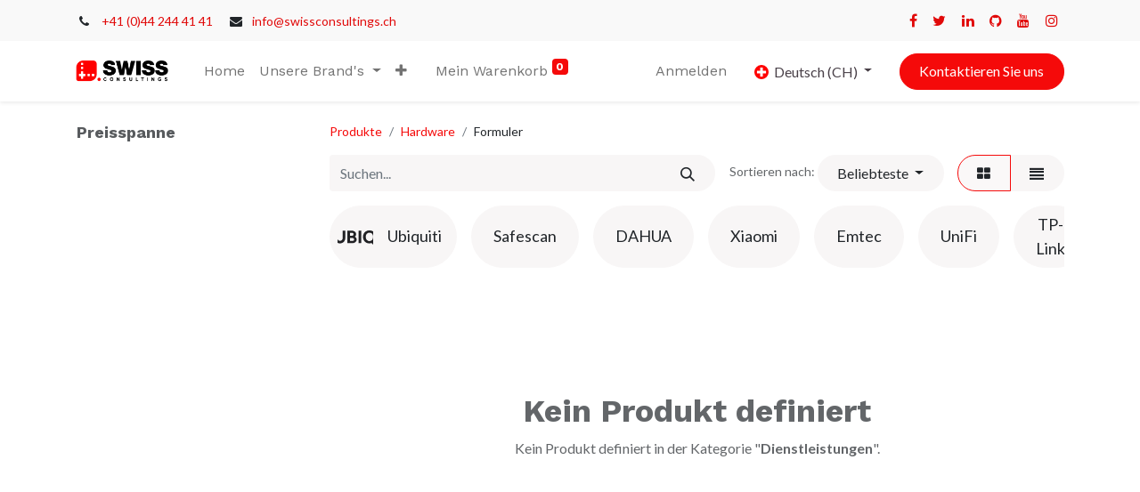

--- FILE ---
content_type: text/html; charset=utf-8
request_url: https://www.swissconsultings.ch/shop/category/hardware-formuler-22
body_size: 12875
content:
<!DOCTYPE html>
        
        
        
<html lang="de-CH" data-website-id="1" data-main-object="product.public.category(22,)" data-add2cart-redirect="1">
    <head>
        <meta charset="utf-8"/>
        <meta http-equiv="X-UA-Compatible" content="IE=edge,chrome=1"/>
        <meta name="viewport" content="width=device-width, initial-scale=1"/>
        <meta name="generator" content="Odoo"/>
            
        <meta property="og:type" content="website"/>
        <meta property="og:title" content="Formuler | SwissConsultings GmbH"/>
        <meta property="og:site_name" content="SwissConsultings GmbH"/>
        <meta property="og:url" content="http://www.swissconsultings.ch/shop/category/hardware-formuler-22"/>
        <meta property="og:image" content="http://www.swissconsultings.ch/web/image/website/1/logo?unique=40a8c9f"/>
            
        <meta name="twitter:card" content="summary_large_image"/>
        <meta name="twitter:title" content="Formuler | SwissConsultings GmbH"/>
        <meta name="twitter:image" content="http://www.swissconsultings.ch/web/image/website/1/logo/300x300?unique=40a8c9f"/>
        <meta name="twitter:site" content="@SwissConsultin3"/>
        
        <link rel="canonical" href="https://swissconsultings.ch/shop/category/hardware-formuler-22"/>
        
        <link rel="preconnect" href="https://fonts.gstatic.com/" crossorigin=""/>
        <title> Shop | SwissConsultings GmbH </title>
        <link type="image/x-icon" rel="shortcut icon" href="/web/image/website/1/favicon?unique=40a8c9f"/>
        <link rel="preload" href="/web/static/src/libs/fontawesome/fonts/fontawesome-webfont.woff2?v=4.7.0" as="font" crossorigin=""/>
        <link type="text/css" rel="stylesheet" href="/web/assets/6389-5fd3ef3/1/web.assets_frontend.min.css" data-asset-bundle="web.assets_frontend" data-asset-version="5fd3ef3"/>
        <script id="web.layout.odooscript" type="text/javascript">
            var odoo = {
                csrf_token: "f04e6eddd86b5a223584a1b477bf0592abb7d43ao1801442254",
                debug: "",
            };
        </script>
            <script type="text/javascript">
                odoo.dr_theme_config = {"json_sidebar_config": {"category_sidebar_style": "2", "category_sidebar_show_count": true, "menu_sidebar_show_category": true}, "json_shop_layout": {"layout": "prime", "show_view_switcher": true, "default_view_mode": "grid", "load_more_products": "button"}, "json_shop_product_item": {"style": "1", "image_size": "default", "image_fill": "cover", "show_add_to_cart": true, "show_wishlist": true, "show_compare": true, "show_quick_view": true, "show_similar_products": true, "show_product_preview_swatches": true, "show_rating": true, "show_stock_label": false}, "json_shop_category_pills": {"active": true, "style": "1", "show_child_categories": true, "hide_in_desktop": false}, "json_shop_filters": {"lazy_method": true, "filter_style": "1", "filter_position": "left", "show_in_sidebar": false, "collapsible_category": true, "collapsible_attribute": true, "show_category_count": true, "show_attribute_count": false, "hide_extra_attrib_value": false, "show_rating_filter": true, "show_availability_filter": false}, "json_zoom": {"zoom_enabled": true, "zoom_factor": 2}, "bool_enable_ajax_load": false, "json_bottom_bar": {"show_bottom_bar": true, "show_bottom_bar_on_scroll": false, "filters": true, "actions": ["tp_home", "tp_search", "tp_wishlist", "tp_offer", "tp_brands", "tp_category", "tp_orders"]}, "bool_sticky_add_to_cart": true, "json_general_language_pricelist_selector": {"hide_country_flag": false}, "json_b2b_shop_config": {"dr_enable_b2b": false, "dr_only_assigned_pricelist": true}, "json_mobile": {}, "json_product_search": {"advance_search": true, "search_category": true, "search_attribute": true, "search_suggestion": true, "search_limit": 10, "search_max_product": 3, "search_fuzzy": true}, "json_brands_page": {"disable_brands_grouping": false}, "cart_flow": "default", "theme_installed": false, "pwa_active": false, "bool_product_offers": true, "bool_show_products_nav": true, "is_public_user": true, "has_sign_up": false};
            </script>
        <script type="text/javascript">
            odoo.__session_info__ = {"is_admin": false, "is_system": false, "is_website_user": true, "user_id": false, "is_frontend": true, "profile_session": null, "profile_collectors": null, "profile_params": null, "show_effect": true, "bundle_params": {"lang": "en_US", "website_id": 1}, "translationURL": "/website/translations", "cache_hashes": {"translations": "d03959b6a70b9ab3233ba272e04ce5f2d72eb776"}, "geoip_country_code": null, "geoip_phone_code": null, "lang_url_code": "de_CH"};
            if (!/(^|;\s)tz=/.test(document.cookie)) {
                const userTZ = Intl.DateTimeFormat().resolvedOptions().timeZone;
                document.cookie = `tz=${userTZ}; path=/`;
            }
        </script>
        <script defer="defer" type="text/javascript" src="/web/assets/4303-44031f7/1/web.assets_frontend_minimal.min.js" data-asset-bundle="web.assets_frontend_minimal" data-asset-version="44031f7"></script>
        <script defer="defer" type="text/javascript" data-src="/web/assets/6395-5242aa5/1/web.assets_frontend_lazy.min.js" data-asset-bundle="web.assets_frontend_lazy" data-asset-version="5242aa5"></script>
        
        
    </head>
    <body>
        <div id="wrapwrap" class="   ">
                <header id="top" data-anchor="true" data-name="Header" class="  o_header_standard">
                    
                <div class="oe_structure oe_structure_solo" id="oe_structure_header_contact_1">
      <section class="s_text_block pt8 pb8 o_cc o_cc2 o_colored_level o_we_force_no_transition" data-snippet="s_text_block" data-name="Text" style="background-image: none;">
        <div class="container">
          <div class="row align-items-center o_we_force_no_transition">
            <div class="col-lg-8 o_colored_level o_we_force_no_transition">
              <small>
                <i class="fa fa-1x fa-fw fa-phone me-2"></i>
                <span class="me-3">
                  <a href="tel:+41 (0)44 244 41 41" spellcheck="false" data-ms-editor="true" data-bs-original-title="" title="">+41 (0)44 244 41 41</a>
                </span>
                <i class="fa fa-1x fa-fw fa-envelope me-2 d-inline"></i>
                <span>
                  <a href="/cdn-cgi/l/email-protection#4821262e27083b3f213b3b2b27263b3d243c21262f3b662b20" data-bs-original-title="" title="" spellcheck="false" data-ms-editor="true"><span class="__cf_email__" data-cfemail="5f363139301f2c28362c2c3c30312c2a332b3631382c713c37">[email&#160;protected]</span></a>
                </span>
              </small>
            </div>
            <div class="col-lg-4 text-lg-end">
              <div class="s_social_media no_icon_color o_not_editable" data-snippet="s_social_media" data-name="Social Media">
                <small class="s_social_media_title text-muted d-none" spellcheck="false" data-ms-editor="true">
                  <b>Folgen Sie uns</b>
                </small>
                <a href="/website/social/facebook" class="s_social_media_facebook" target="_blank">
                  <i class="fa fa-facebook m-1"></i>
                </a>
                <a href="/website/social/twitter" class="s_social_media_twitter" target="_blank">
                  <i class="fa fa-twitter m-1"></i>
                </a>
                <a href="/website/social/linkedin" class="s_social_media_linkedin" target="_blank">
                  <i class="fa fa-linkedin m-1"></i>
                </a>
                <a href="/website/social/github" class="s_social_media_github" target="_blank">
                  <i class="fa fa-github m-1"></i>
                </a>
                <a href="/website/social/youtube" class="s_social_media_youtube" target="_blank">
                  <i class="fa fa-youtube m-1"></i>
                </a>
                <a href="/website/social/instagram" class="s_social_media_instagram" target="_blank">
                  <i class="fa fa-instagram m-1"></i>
                </a>
              </div>
            </div>
          </div>
        </div>
      </section>
    </div>
    <nav data-name="Navbar" class="navbar navbar-expand-lg navbar-light o_colored_level o_cc shadow-sm">
        
            <div id="top_menu_container" class="container">
                
    <a href="/" class="navbar-brand logo ">
            
            <span role="img" aria-label="Logo of SwissConsultings GmbH" title="SwissConsultings GmbH"><img src="/web/image/website/1/logo/SwissConsultings%20GmbH?unique=40a8c9f" class="img img-fluid" width="95" height="40" alt="SwissConsultings GmbH" loading="lazy"/></span>
        </a>
    
                
  <button type="button" data-bs-toggle="collapse" data-bs-target="#top_menu_collapse" class="navbar-toggler ">
    <span class="navbar-toggler-icon o_not_editable" contenteditable="false"></span>
  </button>
                
    <div class="oe_structure oe_structure_solo d-block d-lg-none">
      <section class="s_text_block o_colored_level" data-snippet="s_text_block" data-name="Text" style="background-image: none;">
        <div class="container">
          <a href="/kontakt" class="_cta btn btn-primary" data-bs-original-title="" title="" spellcheck="false" data-ms-editor="true">Kontaktieren Sie uns</a>
        </div>
      </section>
    </div>
                
                <div id="top_menu_collapse" class="collapse navbar-collapse ms-lg-3">
    <ul id="top_menu" class="nav navbar-nav o_menu_loading flex-grow-1">
        
                        
    <li class="nav-item">
        <a role="menuitem" href="/" class="nav-link ">
            <span>Home</span>
        </a>
    </li>
    <li class="nav-item dropdown  position-static">
        <a data-bs-toggle="dropdown" href="#" class="nav-link dropdown-toggle o_mega_menu_toggle">
            <span>Unsere Brand&#39;s</span>
        </a>
        <div data-name="Mega Menu" class="dropdown-menu o_mega_menu o_no_parent_editor dropdown-menu-start">














<section class="s_mega_menu_odoo_menu pt16 o_colored_level o_cc o_cc1" style="background-image: none;">
<div>
<div class="row">
<div class="col-md-6 pt16 o_colored_level col-lg-2 pb128">
<h4 class="text-uppercase h5 fw-bold mt-0"><a href="/swissconsultings">Swissconsultings</a></h4>
<div class="s_hr text-start pt4 pb16 text-o-color-3" data-name="Separator">
<hr class="w-100 mx-auto" style="border-top-width: 2px; border-top-style: solid;">
</div>
<nav class="nav flex-column">
<a href="/swissconsultings" class="nav-link px-0" data-name="Menu Item" spellcheck="false" data-ms-editor="true" data-bs-original-title="" title="">SwissConsultings</a>
<a href="/steuerberatung" class="nav-link px-0" data-name="Menu Item" spellcheck="false" data-ms-editor="true" data-bs-original-title="" title="">Steuerberatung</a>
<a href="/buchhaltung" class="nav-link px-0" data-name="Menu Item" spellcheck="false" data-ms-editor="true" data-bs-original-title="" title="">Buchhaltung</a>
<a href="/finanzbuchhaltung" class="nav-link px-0" data-name="Menu Item" spellcheck="false" data-ms-editor="true" data-bs-original-title="" title="">Finanzberatung</a>
<a href="/inkasso" class="nav-link px-0" data-name="Menu Item" data-bs-original-title="" title="" spellcheck="false" data-ms-editor="true">Inkasso</a>
<a href="/liegenschaften" class="nav-link px-0" data-name="Menu Item" data-bs-original-title="" title="" spellcheck="false" data-ms-editor="true">Liegenschaften</a><a href="/unternehmensgrundung" class="nav-link px-0" data-name="Menu Item" data-bs-original-title="" title="">Unternehmensgründung</a><a href="/unternehmensberatung" class="nav-link px-0" data-name="Menu Item" data-bs-original-title="" title="">Unternehmensberatung</a><a href="/nachlass-und-vorsorgeberatung" class="nav-link px-0" data-name="Menu Item" data-bs-original-title="" title="">Nachlass- und Vorsorgeberatung</a></nav>
</div>
<div class="col-md-6 pt16 pb24 o_colored_level col-lg-2" style="">
<h4 class="text-uppercase h5 fw-bold mt-0"><a href="/swisscrm-erp" spellcheck="false" data-ms-editor="true" data-bs-original-title="" title="" aria-describedby="popover547466"><font class="text-black">swisscrm &amp; ERp</font></a></h4>
<div class="s_hr text-start pt4 pb16 text-o-color-1" data-name="Separator">
<hr class="w-100 mx-auto" style="border-top-width: 2px; border-top-style: solid;">
</div>
<nav class="nav flex-column">
<a href="/swisscrm-erp" class="nav-link px-0" data-name="Menu Item" spellcheck="false" data-ms-editor="true" data-bs-original-title="" title="">SwissCRM &amp; ERP</a><a href="#" class="nav-link px-0" data-name="Menu Item" data-bs-original-title="" title="">Cloud Basiert</a><a href="#" class="nav-link px-0" data-name="Menu Item" data-bs-original-title="" title="">In House</a>
<a href="/swisscrm-erp" class="nav-link px-0" data-name="Menu Item" spellcheck="false" data-ms-editor="true" data-bs-original-title="" title="">Anleitungen</a>
<a href="#" class="nav-link px-0" data-name="Menu Item" data-bs-original-title="" title="" spellcheck="false" data-ms-editor="true">Neuigkeiten</a>
<editor-squiggler style="height: 0px; width: 0px;"><style>
  @media print {
    .ms-editor-squiggler {
        display:none !important;
    }
  }
  .ms-editor-squiggler {
    all: initial;
    display: block !important;
    height: 0px !important;
    width: 0px !important;
  }</style><div class="ms-editor-squiggler"></div><style>
  @media print {
    .ms-editor-squiggler {
        display:none !important;
    }
  }
  .ms-editor-squiggler {
    all: initial;
    display: block !important;
    height: 0px !important;
    width: 0px !important;
  }</style><div class="ms-editor-squiggler"></div><style>
  @media print {
    .ms-editor-squiggler {
        display:none !important;
    }
  }
  .ms-editor-squiggler {
    all: initial;
    display: block !important;
    height: 0px !important;
    width: 0px !important;
  }</style><div class="ms-editor-squiggler"></div><style>
  @media print {
    .ms-editor-squiggler {
        display:none !important;
    }
  }
  .ms-editor-squiggler {
    all: initial;
    display: block !important;
    height: 0px !important;
    width: 0px !important;
  }</style><div class="ms-editor-squiggler"></div><style>
  @media print {
    .ms-editor-squiggler {
        display:none !important;
    }
  }
  .ms-editor-squiggler {
    all: initial;
    display: block !important;
    height: 0px !important;
    width: 0px !important;
  }</style><div class="ms-editor-squiggler"></div><style>
  @media print {
    .ms-editor-squiggler {
        display:none !important;
    }
  }
  .ms-editor-squiggler {
    all: initial;
    display: block !important;
    height: 0px !important;
    width: 0px !important;
  }</style><div class="ms-editor-squiggler"></div><style>
  @media print {
    .ms-editor-squiggler {
        display:none !important;
    }
  }
  .ms-editor-squiggler {
    all: initial;
    display: block !important;
    height: 0px !important;
    width: 0px !important;
  }</style><div class="ms-editor-squiggler"></div><style>
  @media print {
    .ms-editor-squiggler {
        display:none !important;
    }
  }
  .ms-editor-squiggler {
    all: initial;
    display: block !important;
    height: 0px !important;
    width: 0px !important;
  }</style><div class="ms-editor-squiggler"></div><style>
  @media print {
    .ms-editor-squiggler {
        display:none !important;
    }
  }
  .ms-editor-squiggler {
    all: initial;
    display: block !important;
    height: 0px !important;
    width: 0px !important;
  }</style><div class="ms-editor-squiggler"></div><style>
  @media print {
    .ms-editor-squiggler {
        display:none !important;
    }
  }
  .ms-editor-squiggler {
    all: initial;
    display: block !important;
    height: 0px !important;
    width: 0px !important;
  }</style><div class="ms-editor-squiggler"></div><style>
  @media print {
    .ms-editor-squiggler {
        display:none !important;
    }
  }
  .ms-editor-squiggler {
    all: initial;
    display: block !important;
    height: 0px !important;
    width: 0px !important;
  }</style><div class="ms-editor-squiggler"></div><style>
  @media print {
    .ms-editor-squiggler {
        display:none !important;
    }
  }
  .ms-editor-squiggler {
    all: initial;
    display: block !important;
    height: 0px !important;
    width: 0px !important;
  }</style><div class="ms-editor-squiggler"></div><style>
  @media print {
    .ms-editor-squiggler {
        display:none !important;
    }
  }
  .ms-editor-squiggler {
    all: initial;
    display: block !important;
    height: 0px !important;
    width: 0px !important;
  }</style><div class="ms-editor-squiggler"></div><style>
  @media print {
    .ms-editor-squiggler {
        display:none !important;
    }
  }
  .ms-editor-squiggler {
    all: initial;
    display: block !important;
    height: 0px !important;
    width: 0px !important;
  }</style><div class="ms-editor-squiggler"></div><style>
  @media print {
    .ms-editor-squiggler {
        display:none !important;
    }
  }
  .ms-editor-squiggler {
    all: initial;
    display: block !important;
    height: 0px !important;
    width: 0px !important;
  }</style><div class="ms-editor-squiggler"></div><style>
  @media print {
    .ms-editor-squiggler {
        display:none !important;
    }
  }
  .ms-editor-squiggler {
    all: initial;
    display: block !important;
    height: 0px !important;
    width: 0px !important;
  }</style><div class="ms-editor-squiggler"></div><style>
  @media print {
    .ms-editor-squiggler {
        display:none !important;
    }
  }
  .ms-editor-squiggler {
    all: initial;
    display: block !important;
    height: 0px !important;
    width: 0px !important;
  }</style><div class="ms-editor-squiggler"></div><style>
  @media print {
    .ms-editor-squiggler {
        display:none !important;
    }
  }
  .ms-editor-squiggler {
    all: initial;
    display: block !important;
    height: 0px !important;
    width: 0px !important;
  }</style><div class="ms-editor-squiggler"></div><style>
  @media print {
    .ms-editor-squiggler {
        display:none !important;
    }
  }
  .ms-editor-squiggler {
    all: initial;
    display: block !important;
    height: 0px !important;
    width: 0px !important;
  }</style><div class="ms-editor-squiggler"></div></editor-squiggler></nav>
</div>
<div class="col-md-6 pt16 pb24 o_colored_level col-lg-2" style="">
<h4 class="text-uppercase h5 fw-bold mt-0"><a href="/swisspos" data-bs-original-title="" title="">swisspos</a></h4>
<div class="s_hr text-start pt4 pb16 text-o-color-2" data-name="Separator">
<hr class="w-100 mx-auto" style="border-top-width: 2px; border-top-style: solid;">
</div>
<nav class="nav flex-column">
<a href="/swisspos" class="nav-link px-0" data-name="Menu Item" spellcheck="false" data-ms-editor="true" data-bs-original-title="" title="">SwissPOS</a>
<a href="/waiterone" class="nav-link px-0" data-name="Menu Item" spellcheck="false" data-ms-editor="true" data-bs-original-title="" title="">WaiterOne</a>
<a href="#" class="nav-link px-0" data-name="Menu Item" spellcheck="false" data-ms-editor="true" data-bs-original-title="" title="">PosBill</a>
<a href="#" class="nav-link px-0" data-name="Menu Item" spellcheck="false" data-ms-editor="true" data-bs-original-title="" title="">OrderSprinter</a>
<a href="#" class="nav-link px-0" data-name="Menu Item" spellcheck="false" data-ms-editor="true" data-bs-original-title="" title="">Anleitungen</a><a href="#" class="nav-link px-0" data-name="Menu Item" data-bs-original-title="" title="">Neuigkeiten</a>
<editor-squiggler style="height: 0px; width: 0px;"><style>
  @media print {
    .ms-editor-squiggler {
        display:none !important;
    }
  }
  .ms-editor-squiggler {
    all: initial;
    display: block !important;
    height: 0px !important;
    width: 0px !important;
  }</style><div class="ms-editor-squiggler"></div><style>
  @media print {
    .ms-editor-squiggler {
        display:none !important;
    }
  }
  .ms-editor-squiggler {
    all: initial;
    display: block !important;
    height: 0px !important;
    width: 0px !important;
  }</style><div class="ms-editor-squiggler"></div><style>
  @media print {
    .ms-editor-squiggler {
        display:none !important;
    }
  }
  .ms-editor-squiggler {
    all: initial;
    display: block !important;
    height: 0px !important;
    width: 0px !important;
  }</style><div class="ms-editor-squiggler"></div><style>
  @media print {
    .ms-editor-squiggler {
        display:none !important;
    }
  }
  .ms-editor-squiggler {
    all: initial;
    display: block !important;
    height: 0px !important;
    width: 0px !important;
  }</style><div class="ms-editor-squiggler"></div><style>
  @media print {
    .ms-editor-squiggler {
        display:none !important;
    }
  }
  .ms-editor-squiggler {
    all: initial;
    display: block !important;
    height: 0px !important;
    width: 0px !important;
  }</style><div class="ms-editor-squiggler"></div><style>
  @media print {
    .ms-editor-squiggler {
        display:none !important;
    }
  }
  .ms-editor-squiggler {
    all: initial;
    display: block !important;
    height: 0px !important;
    width: 0px !important;
  }</style><div class="ms-editor-squiggler"></div></editor-squiggler></nav>
</div>
<div class="col-md-6 pt16 pb24 o_colored_level col-lg-2" style="">
<h4 class="text-uppercase h5 fw-bold mt-0"><a href="/swisscctv">swisscctv</a></h4>
<div class="s_hr text-start pt4 pb16 text-o-color-5" data-name="Separator">
<hr class="w-100 mx-auto" style="border-top-width: 2px; border-top-style: solid;">
</div>
<nav class="nav flex-column">
<a href="/swisscctv" class="nav-link px-0" data-name="Menu Item" spellcheck="false" data-ms-editor="true" data-bs-original-title="" title="">SwissCCTV</a>
<a href="#" class="nav-link px-0" data-name="Menu Item" data-bs-original-title="" title="" spellcheck="false" data-ms-editor="true">Alarm</a>
<a href="#" class="nav-link px-0" data-name="Menu Item" data-bs-original-title="" title="" spellcheck="false" data-ms-editor="true">Video</a>
<a href="#" class="nav-link px-0" data-name="Menu Item" data-bs-original-title="" title="" spellcheck="false" data-ms-editor="true">Zutritt</a><a href="#" class="nav-link px-0" data-name="Menu Item" data-bs-original-title="" title="" spellcheck="false" data-ms-editor="true">Sprechanlagen</a><a href="#" class="nav-link px-0" data-name="Menu Item" data-bs-original-title="" title="" spellcheck="false" data-ms-editor="true">Zubehör</a><a href="#" class="nav-link px-0" data-name="Menu Item" data-bs-original-title="" title="" spellcheck="false" data-ms-editor="true">SIM-Karten</a><a href="#" class="nav-link px-0" data-name="Menu Item" data-bs-original-title="" title="" spellcheck="false" data-ms-editor="true">Service</a><a href="#" class="nav-link px-0" data-name="Menu Item" data-bs-original-title="" title="" spellcheck="false" data-ms-editor="true">Anleitungen</a><a href="#" class="nav-link px-0" data-name="Menu Item" data-bs-original-title="" title="" spellcheck="false" data-ms-editor="true">Neuigkeiten</a>
<editor-squiggler style="height: 0px; width: 0px;"><style>
  @media print {
    .ms-editor-squiggler {
        display:none !important;
    }
  }
  .ms-editor-squiggler {
    all: initial;
    display: block !important;
    height: 0px !important;
    width: 0px !important;
  }</style><div class="ms-editor-squiggler"></div><style>
  @media print {
    .ms-editor-squiggler {
        display:none !important;
    }
  }
  .ms-editor-squiggler {
    all: initial;
    display: block !important;
    height: 0px !important;
    width: 0px !important;
  }</style><div class="ms-editor-squiggler"></div><style>
  @media print {
    .ms-editor-squiggler {
        display:none !important;
    }
  }
  .ms-editor-squiggler {
    all: initial;
    display: block !important;
    height: 0px !important;
    width: 0px !important;
  }</style><div class="ms-editor-squiggler"></div></editor-squiggler></nav>
</div><div class="col-md-6 pt16 pb24 o_colored_level col-lg-2" style="">
<h4 class="text-uppercase h5 fw-bold mt-0"><a href="/swissmedia-tv">swissmedia tv</a></h4>
<div class="s_hr text-start pt4 pb16 text-o-color-5" data-name="Separator">
<hr class="w-100 mx-auto" style="border-top-width: 2px; border-top-style: solid;">
</div>
<nav class="nav flex-column">
<a href="/swissmedia-tv" class="nav-link px-0" data-name="Menu Item" spellcheck="false" data-ms-editor="true" data-bs-original-title="" title="">SwissMedia TV</a>
<a href="#" class="nav-link px-0" data-name="Menu Item" data-bs-original-title="" title="" spellcheck="false" data-ms-editor="true">Mobile</a><a href="#" class="nav-link px-0" data-name="Menu Item" data-bs-original-title="" title="" spellcheck="false" data-ms-editor="true">Internet</a><a href="#" class="nav-link px-0" data-name="Menu Item" data-bs-original-title="" title="" spellcheck="false" data-ms-editor="true">TV</a><a href="#" class="nav-link px-0" data-name="Menu Item" data-bs-original-title="" title="" spellcheck="false" data-ms-editor="true">Kombi-Abo</a><a href="/nanomid" class="nav-link px-0" data-name="Menu Item" data-bs-original-title="" title="" spellcheck="false" data-ms-editor="true">Geräte</a><a href="#" class="nav-link px-0" data-name="Menu Item" data-bs-original-title="" title="" spellcheck="false" data-ms-editor="true">Angebote</a>
<a href="#" class="nav-link px-0" data-name="Menu Item" data-bs-original-title="" title="" spellcheck="false" data-ms-editor="true">Reseller</a><a href="#" class="nav-link px-0" data-name="Menu Item" data-bs-original-title="" title="" spellcheck="false" data-ms-editor="true">Anleitungen</a><a href="#" class="nav-link px-0" data-name="Menu Item" data-bs-original-title="" title="" spellcheck="false" data-ms-editor="true">Neuigkeiten</a>  <editor-squiggler style="height: 0px; width: 0px;"><style> @media print {
    .ms-editor-squiggler {
        display:none !important;
    }
  }
  .ms-editor-squiggler {
    all: initial;
    display: block !important;
    height: 0px !important;
    width: 0px !important;
  }</style><div class="ms-editor-squiggler"></div><style>
  @media print {
    .ms-editor-squiggler {
        display:none !important;
    }
  }
  .ms-editor-squiggler {
    all: initial;
    display: block !important;
    height: 0px !important;
    width: 0px !important;
  }</style><div class="ms-editor-squiggler"></div></editor-squiggler></nav>
</div><div class="col-md-6 pt16 pb24 o_colored_level col-lg-2">
<h4 class="text-uppercase h5 fw-bold mt-0">order 2 buy</h4>
<div class="s_hr text-start pt4 pb16 text-o-color-5" data-name="Separator">
<hr class="w-100 mx-auto" style="border-top-width: 2px; border-top-style: solid;">
</div>
<nav class="nav flex-column">
<a href="#" class="nav-link px-0" data-name="Menu Item" spellcheck="false" data-ms-editor="true" data-bs-original-title="" title="">Order 2 Buy</a>
<a href="#" class="nav-link px-0" data-name="Menu Item" spellcheck="false" data-ms-editor="true" data-bs-original-title="" title="">Anleitungen</a>
<a href="#" class="nav-link px-0" data-name="Menu Item" spellcheck="false" data-ms-editor="true" data-bs-original-title="" title="">Neuigkeiten</a>
</nav>
</div>
</div>
</div>
<div class="border-top s_mega_menu_odoo_menu_footer container-fluid">
<div class="row">
<div class="col-12 pt8 pb8 o_colored_level">
<div class="s_social_media text-center o_not_editable" data-snippet="s_social_media" data-name="Social Media">
<h5 class="s_social_media_title d-none">Folgen Sie uns</h5>
<a href="/website/social/facebook" class="s_social_media_facebook me-3 ms-3" target="_blank">
<i class="fa fa-2x fa-facebook m-1"></i>
</a>
<a href="/website/social/twitter" class="s_social_media_twitter me-3 ms-3" target="_blank">
<i class="fa fa-2x fa-twitter m-1"></i>
</a>
<a href="/website/social/linkedin" class="s_social_media_linkedin me-3 ms-3" target="_blank">
<i class="fa fa-2x fa-linkedin m-1"></i>
</a>
<a href="/website/social/github" class="s_social_media_github me-3 ms-3" target="_blank">
<i class="fa fa-2x fa-github m-1"></i>
</a>
<a href="/website/social/youtube" class="s_social_media_youtube me-3 ms-3" target="_blank">
<i class="fa fa-2x fa-youtube m-1"></i>
</a>
<a href="/website/social/instagram" class="s_social_media_instagram me-3 ms-3" target="_blank">
<i class="fa fa-2x fa-instagram m-1"></i>
</a>
</div>
</div>
</div>
</div>
</section></div>
    </li>
    <li class="nav-item dropdown  ">
        <a data-bs-toggle="dropdown" href="#" class="nav-link dropdown-toggle ">
            <span>Unternehmen</span>
        </a>
        <ul class="dropdown-menu" role="menu">
    <li class="">
        <a role="menuitem" href="/blog/2" class="dropdown-item ">
            <span>Neuigkeiten</span>
        </a>
    </li>
    <li class="">
        <a role="menuitem" href="/blog/3" class="dropdown-item ">
            <span>Erfolgsstories</span>
        </a>
    </li>
    <li class="">
        <a role="menuitem" href="/event" class="dropdown-item ">
            <span>Events</span>
        </a>
    </li>
    <li class="">
        <a role="menuitem" href="/ueber-uns" class="dropdown-item ">
            <span>Über uns</span>
        </a>
    </li>
    <li class="">
        <a role="menuitem" href="/slides" class="dropdown-item ">
            <span>Kurse</span>
        </a>
    </li>
    <li class="">
        <a role="menuitem" href="/helpdesk/customer-care-1" class="dropdown-item ">
            <span>Hilfe</span>
        </a>
    </li>
    <li class="">
        <a role="menuitem" href="/appointment" class="dropdown-item ">
            <span>Termin</span>
        </a>
    </li>
    <li class="">
        <a role="menuitem" href="/support" class="dropdown-item ">
            <span>SUPPORT</span>
        </a>
    </li>
        </ul>
    </li>
    <li class="nav-item">
        <a role="menuitem" href="/shop" class="nav-link active">
            <span>Shop</span>
        </a>
    </li>
    <li class="nav-item">
        <a role="menuitem" href="/kontakt" class="nav-link ">
            <span>Kontakt</span>
        </a>
    </li>
  
    <li class="nav-item ms-lg-3 divider d-none"></li>
    
    <li class="o_wsale_my_cart align-self-md-start  nav-item ms-lg-3">
      <a href="/shop/cart" class="nav-link">
        <span class="">Mein Warenkorb</span>
        <sup class="my_cart_quantity badge text-bg-primary" data-order-id="">0</sup>
      </a>
    </li>
  
        
            <li class="o_wsale_my_wish d-none nav-item ms-lg-3 o_wsale_my_wish_hide_empty">
                <a href="/shop/wishlist" class="nav-link">
                    <i class="fa fa-1x fa-heart"></i>
                    <sup class="my_wish_quantity o_animate_blink badge text-bg-primary">0</sup>
                </a>
            </li>
        
                        
            <li class="nav-item ms-lg-auto o_no_autohide_item">
                <a href="/web/login" class="nav-link">Anmelden</a>
            </li>
                        
  
  
                    
    </ul>
                    
        
            <div class="js_language_selector my-auto ms-lg-2 align-self-lg-center dropdown d-print-none">
                <button type="button" data-bs-toggle="dropdown" aria-haspopup="true" aria-expanded="true" class="btn btn-sm btn-outline-secondary border-0 dropdown-toggle ">
    <img class="o_lang_flag" src="/base/static/img/country_flags/ch.png?height=25" loading="lazy"/>
                    <span class="align-middle"> Deutsch (CH)</span>
                </button>
                <div role="menu" class="dropdown-menu ">
                        <a href="/hr/shop/category/hardware-formuler-22" class="dropdown-item js_change_lang " data-url_code="hr">
    <img class="o_lang_flag" src="/base/static/img/country_flags/hr.png?height=25" loading="lazy"/>
                            <span> hrvatski jezik</span>
                        </a>
                        <a href="/en/shop/category/hardware-formuler-22" class="dropdown-item js_change_lang " data-url_code="en">
    <img class="o_lang_flag" src="/base/static/img/country_flags/us.png?height=25" loading="lazy"/>
                            <span>English (US)</span>
                        </a>
                        <a href="/fr/shop/category/hardware-formuler-22" class="dropdown-item js_change_lang " data-url_code="fr">
    <img class="o_lang_flag" src="/base/static/img/country_flags/fr.png?height=25" loading="lazy"/>
                            <span> Français</span>
                        </a>
                        <a href="/shop/category/hardware-formuler-22" class="dropdown-item js_change_lang active" data-url_code="de_CH">
    <img class="o_lang_flag" src="/base/static/img/country_flags/ch.png?height=25" loading="lazy"/>
                            <span> Deutsch (CH)</span>
                        </a>
                        <a href="/it/shop/category/hardware-formuler-22" class="dropdown-item js_change_lang " data-url_code="it">
    <img class="o_lang_flag" src="/base/static/img/country_flags/it.png?height=25" loading="lazy"/>
                            <span> Italiano</span>
                        </a>
                        <a href="/sr_RS/shop/category/hardware-formuler-22" class="dropdown-item js_change_lang " data-url_code="sr_RS">
    <img class="o_lang_flag" src="/base/static/img/country_flags/rs.png?height=25" loading="lazy"/>
                            <span> српски</span>
                        </a>
                        <a href="/tr/shop/category/hardware-formuler-22" class="dropdown-item js_change_lang " data-url_code="tr">
    <img class="o_lang_flag" src="/base/static/img/country_flags/tr.png?height=25" loading="lazy"/>
                            <span> Türkçe</span>
                        </a>
                </div>
            </div>
        
                    
    <div class="oe_structure oe_structure_solo d-none d-lg-block ms-3">
      <section class="s_text_block o_colored_level" data-snippet="s_text_block" data-name="Text" style="background-image: none;">
        <div class="container">
          <a href="/kontakt" class="_cta btn btn-primary" data-bs-original-title="" title="" spellcheck="false" data-ms-editor="true">Kontaktieren Sie uns</a>
        </div>
      </section>
    </div>
                </div>
            </div>
        
    </nav>
    
        </header>
                <main>
                    

            

            





            <div id="wrap" class="js_sale o_wsale_products_page">
                <div class="oe_structure oe_empty oe_structure_not_nearest" id="oe_structure_website_sale_products_1"></div>
                <div class="container oe_website_sale pt-2">
                    <div class="row o_wsale_products_main_row align-items-start flex-nowrap">
                        <aside id="products_grid_before" class="d-none d-lg-block position-sticky col-3 px-3 clearfix">
                            <div class="o_wsale_products_grid_before_rail vh-100 pe-lg-2 pb-lg-5 overflow-y-auto">
                                <div class="products_attributes_filters">
            <div id="wsale_products_attributes_collapse" class=" position-relative">
            </div></div>
        <div id="o_wsale_price_range_option" class="position-relative  opacity-75 pe-none user-select-none">
            <label class="m-0 h6 o_products_attributes_title ">
                <b>Preisspanne</b>
            </label>
            <input type="range" multiple="multiple" class="form-range range-with-input " data-currency="CHF" data-currency-position="after" step="0.01" min="0.000000" max="0.000000" value="0.000000,0.000000"/>
        </div>
                            </div>
                        </aside>
                        <div id="products_grid" class=" col-lg-9">
        <ol class="breadcrumb d-none d-lg-flex w-100 p-0 small">
            <li class="breadcrumb-item">
                <a href="/shop">Produkte</a>
            </li>
                <li class="breadcrumb-item">
                    <a href="/shop/category/hardware-1">Hardware</a>
                </li>
                <li class="breadcrumb-item">
                    <span class="d-inline-block">Formuler</span>
                </li>
        </ol>
                            <div class="products_header btn-toolbar flex-nowrap align-items-center justify-content-between mb-3">
    <form method="get" class="o_searchbar_form o_wait_lazy_js s_searchbar_input o_wsale_products_searchbar_form me-auto flex-grow-1 d-lg-inline d-none" action="/shop/category/hardware-formuler-22?category=22" data-snippet="s_searchbar_input">
            <div role="search" class="input-group ">
        <input type="search" name="search" class="search-query form-control oe_search_box border-0 text-bg-light" placeholder="Suchen..." value="" data-search-type="products" data-limit="5" data-display-image="true" data-display-description="true" data-display-extra-link="true" data-display-detail="true" data-order-by="name asc"/>
        <button type="submit" aria-label="Suchen" title="Suchen" class="btn oe_search_button btn btn-light">
            <i class="oi oi-search"></i>
        </button>
    </div>

            <input name="order" type="hidden" class="o_search_order_by" value="name asc"/>
            
        
        </form>

                                
        <div class="o_pricelist_dropdown dropdown d-none">

            <a role="button" href="#" data-bs-toggle="dropdown" class="dropdown-toggle btn btn-light">
                Allgemeine Preisliste
            </a>
            <div class="dropdown-menu" role="menu">
                    <a role="menuitem" class="dropdown-item" href="/shop/change_pricelist/1">
                        <span class="switcher_pricelist" data-pl_id="1">Allgemeine Preisliste</span>
                    </a>
            </div>
        </div>

        <div class="o_sortby_dropdown dropdown dropdown_sorty_by ms-lg-3 d-none d-lg-inline-block ms-3">
            <small class="d-none d-lg-inline text-muted">Sortieren nach:</small>
            <a role="button" href="#" data-bs-toggle="dropdown" class="dropdown-toggle btn btn-light">
                <span class="d-none d-lg-inline">
                    <span>Beliebteste</span>
                </span>
                <i class="fa fa-sort-amount-asc d-lg-none"></i>
            </a>
            <div class="dropdown-menu dropdown-menu-end" role="menu">
                    <a role="menuitem" rel="noindex,nofollow" class="dropdown-item" href="/shop?order=website_sequence+asc&amp;category=22">
                        <span>Beliebteste</span>
                    </a>
                    <a role="menuitem" rel="noindex,nofollow" class="dropdown-item" href="/shop?order=create_date+desc&amp;category=22">
                        <span>Neu eingetroffen</span>
                    </a>
                    <a role="menuitem" rel="noindex,nofollow" class="dropdown-item" href="/shop?order=name+asc&amp;category=22">
                        <span>Name (A-Z)</span>
                    </a>
                    <a role="menuitem" rel="noindex,nofollow" class="dropdown-item" href="/shop?order=list_price+asc&amp;category=22">
                        <span>Preis - Aufsteigend</span>
                    </a>
                    <a role="menuitem" rel="noindex,nofollow" class="dropdown-item" href="/shop?order=list_price+desc&amp;category=22">
                        <span>Preis - Absteigend</span>
                    </a>
            </div>
        </div>

                                <div class="d-flex align-items-center d-lg-none me-auto">

                                    <a class="btn btn-light me-2" href="/shop/category/hardware-1">
                                        <i class="fa fa-angle-left"></i>
                                    </a>
                                    <h4 class="mb-0 me-auto">Formuler</h4>
                                </div>

        <div class="o_wsale_apply_layout btn-group ms-3 d-flex ms-3" data-active-classes="border-primary">
            <input type="radio" class="btn-check" name="wsale_products_layout" id="o_wsale_apply_grid" value="grid" checked="checked"/>
            <label title="Gitter" for="o_wsale_apply_grid" class="btn btn-light border-primary o_wsale_apply_grid">
                <i class="fa fa-th-large"></i>
            </label>
            <input type="radio" class="btn-check" name="wsale_products_layout" id="o_wsale_apply_list" value="list"/>
            <label title="Liste" for="o_wsale_apply_list" class="btn btn-light  o_wsale_apply_list">
                <i class="oi oi-view-list"></i>
            </label>
        </div>

                                <button data-bs-toggle="offcanvas" data-bs-target="#o_wsale_offcanvas" class="btn btn-light position-relative ms-3 d-lg-none">
                                    <i class="fa fa-sliders"></i>
                                </button>
                            </div>



        <div class="o_wsale_filmstip_container d-flex align-items-stretch mb-2 overflow-hidden">
            <div class="o_wsale_filmstip_wrapper pb-1 mb-2 overflow-auto">
                <ul class="o_wsale_filmstip d-flex align-items-stretch mb-0 list-unstyled overflow-visible">

                    <li class="d-flex pe-3" data-link-href="/shop/category/hardware-ubiquiti-4">
                        <input type="radio" class="btn-check pe-none" name="wsale_categories_top_radios_" id="4" value="4"/>

                        <div class=" btn btn-light d-flex align-items-center ps-2 pe-3 fs-6 fw-normal " for="4">
                            <div class="o_image_40_cover oe_img_bg o_bg_img_center rounded-3 me-3" style="background-image:url(&#39;[data-uri]&#39;)" alt="Ubiquiti"></div>
                            <span>Ubiquiti</span>
                        </div>
                    </li><li class="d-flex pe-3" data-link-href="/shop/category/hardware-safescan-15">
                        <input type="radio" class="btn-check pe-none" name="wsale_categories_top_radios_" id="15" value="15"/>

                        <div class=" btn btn-light d-flex align-items-center px-4 fs-6 fw-normal " for="15">
                            <span>Safescan</span>
                        </div>
                    </li><li class="d-flex pe-3" data-link-href="/shop/category/hardware-dahua-17">
                        <input type="radio" class="btn-check pe-none" name="wsale_categories_top_radios_" id="17" value="17"/>

                        <div class=" btn btn-light d-flex align-items-center px-4 fs-6 fw-normal " for="17">
                            <span>DAHUA</span>
                        </div>
                    </li><li class="d-flex pe-3" data-link-href="/shop/category/hardware-xiaomi-18">
                        <input type="radio" class="btn-check pe-none" name="wsale_categories_top_radios_" id="18" value="18"/>

                        <div class=" btn btn-light d-flex align-items-center px-4 fs-6 fw-normal " for="18">
                            <span>Xiaomi</span>
                        </div>
                    </li><li class="d-flex pe-3" data-link-href="/shop/category/hardware-emtec-19">
                        <input type="radio" class="btn-check pe-none" name="wsale_categories_top_radios_" id="19" value="19"/>

                        <div class=" btn btn-light d-flex align-items-center px-4 fs-6 fw-normal " for="19">
                            <span>Emtec</span>
                        </div>
                    </li><li class="d-flex pe-3" data-link-href="/shop/category/hardware-unifi-20">
                        <input type="radio" class="btn-check pe-none" name="wsale_categories_top_radios_" id="20" value="20"/>

                        <div class=" btn btn-light d-flex align-items-center px-4 fs-6 fw-normal " for="20">
                            <span>UniFi</span>
                        </div>
                    </li><li class="d-flex pe-3" data-link-href="/shop/category/hardware-tp-link-21">
                        <input type="radio" class="btn-check pe-none" name="wsale_categories_top_radios_" id="21" value="21"/>

                        <div class=" btn btn-light d-flex align-items-center px-4 fs-6 fw-normal " for="21">
                            <span>TP-Link</span>
                        </div>
                    </li><li class="d-flex pe-3" data-link-href="/shop/category/hardware-formuler-22">
                        <input type="radio" class="btn-check pe-none" name="wsale_categories_top_radios_" id="22" value="22" checked="true"/>

                        <div class=" btn btn-light d-flex align-items-center px-4 fs-6 fw-normal border-primary" for="22">
                            <span>Formuler</span>
                        </div>
                    </li><li class="d-flex pe-3" data-link-href="/shop/category/hardware-intellinet-23">
                        <input type="radio" class="btn-check pe-none" name="wsale_categories_top_radios_" id="23" value="23"/>

                        <div class=" btn btn-light d-flex align-items-center px-4 fs-6 fw-normal " for="23">
                            <span>Intellinet</span>
                        </div>
                    </li><li class="d-flex pe-3" data-link-href="/shop/category/hardware-wirewin-24">
                        <input type="radio" class="btn-check pe-none" name="wsale_categories_top_radios_" id="24" value="24"/>

                        <div class=" btn btn-light d-flex align-items-center px-4 fs-6 fw-normal " for="24">
                            <span>Wirewin</span>
                        </div>
                    </li><li class="d-flex " data-link-href="/shop/category/hardware-dell-25">
                        <input type="radio" class="btn-check pe-none" name="wsale_categories_top_radios_" id="25" value="25"/>

                        <div class=" btn btn-light d-flex align-items-center px-4 fs-6 fw-normal " for="25">
                            <span>Dell</span>
                        </div>
                    </li>
                </ul>
            </div>
        </div>


                                

                            <div class="text-center text-muted mt128 mb256">
                                    <h3 class="mt8">Kein Produkt definiert</h3>
                                    <p>Kein Produkt definiert in der Kategorie "<strong>Dienstleistungen</strong>".</p>
                            </div>
                            <div class="products_pager d-flex justify-content-center pt-5 pb-3">
                            </div>
                        </div>
                    </div>

        <aside id="o_wsale_offcanvas" class="offcanvas offcanvas-end p-0">

            <div class="offcanvas-body d-lg-none flex-grow-0 overflow-visible">
    <form method="get" class="o_searchbar_form o_wait_lazy_js s_searchbar_input o_wsale_products_searchbar_form me-auto flex-grow-1 " action="/shop/category/hardware-formuler-22?category=22" data-snippet="s_searchbar_input">
            <div role="search" class="input-group ">
        <input type="search" name="search" class="search-query form-control oe_search_box border-0 text-bg-light" placeholder="Suchen..." value="" data-search-type="products" data-limit="5" data-display-image="true" data-display-description="true" data-display-extra-link="true" data-display-detail="true" data-order-by="name asc"/>
        <button type="submit" aria-label="Suchen" title="Suchen" class="btn oe_search_button btn btn-light">
            <i class="oi oi-search"></i>
        </button>
    </div>

            <input name="order" type="hidden" class="o_search_order_by" value="name asc"/>
            
        
        </form>
            </div>
            <div id="o_wsale_offcanvas_content" class="accordion accordion-flush flex-grow-1 overflow-auto">
                <div class="accordion-item">
                    <h2 id="o_wsale_offcanvas_orderby_header" class="accordion-header mb-0">
                        <button class="o_wsale_offcanvas_title accordion-button border-top rounded-0 collapsed" type="button" data-bs-toggle="collapse" data-bs-target="#o_wsale_offcanvas_orderby" aria-expanded="false" aria-controls="o_wsale_offcanvas_orderby">
                                <b>Sortieren nach</b>
                        </button>
                    </h2>
                    <div id="o_wsale_offcanvas_orderby" class="accordion-collapse collapse" aria-labelledby="o_wsale_offcanvas_orderby_header">
                        <div class="accordion-body pt-0">
                            <div class="list-group list-group-flush">
                                <a role="menuitem" rel="noindex,nofollow" class="list-group-item border-0 ps-0 pb-0" href="/shop?order=website_sequence+asc&amp;category=22">
                                    <div class="form-check d-inline-block">
                                        <input type="radio" class="form-check-input o_not_editable" name="wsale_sortby_radios_offcanvas" onclick="location.href=&#39;/shop?order=website_sequence+asc&amp;category=22&#39;;"/>
                                            <label class="form-check-label fw-normal">Beliebteste</label>
                                        
                                    </div>
                                </a><a role="menuitem" rel="noindex,nofollow" class="list-group-item border-0 ps-0 pb-0" href="/shop?order=create_date+desc&amp;category=22">
                                    <div class="form-check d-inline-block">
                                        <input type="radio" class="form-check-input o_not_editable" name="wsale_sortby_radios_offcanvas" onclick="location.href=&#39;/shop?order=create_date+desc&amp;category=22&#39;;"/>
                                            <label class="form-check-label fw-normal">Neu eingetroffen</label>
                                        
                                    </div>
                                </a><a role="menuitem" rel="noindex,nofollow" class="list-group-item border-0 ps-0 pb-0" href="/shop?order=name+asc&amp;category=22">
                                    <div class="form-check d-inline-block">
                                        <input type="radio" class="form-check-input o_not_editable" name="wsale_sortby_radios_offcanvas" onclick="location.href=&#39;/shop?order=name+asc&amp;category=22&#39;;"/>
                                            <label class="form-check-label fw-normal">Name (A-Z)</label>
                                        
                                    </div>
                                </a><a role="menuitem" rel="noindex,nofollow" class="list-group-item border-0 ps-0 pb-0" href="/shop?order=list_price+asc&amp;category=22">
                                    <div class="form-check d-inline-block">
                                        <input type="radio" class="form-check-input o_not_editable" name="wsale_sortby_radios_offcanvas" onclick="location.href=&#39;/shop?order=list_price+asc&amp;category=22&#39;;"/>
                                            <label class="form-check-label fw-normal">Preis - Aufsteigend</label>
                                        
                                    </div>
                                </a><a role="menuitem" rel="noindex,nofollow" class="list-group-item border-0 ps-0 pb-0" href="/shop?order=list_price+desc&amp;category=22">
                                    <div class="form-check d-inline-block">
                                        <input type="radio" class="form-check-input o_not_editable" name="wsale_sortby_radios_offcanvas" onclick="location.href=&#39;/shop?order=list_price+desc&amp;category=22&#39;;"/>
                                            <label class="form-check-label fw-normal">Preis - Absteigend</label>
                                        
                                    </div>
                                </a>
                            </div>
                        </div>
                    </div>
                </div>

                <form method="get" class="js_attributes d-flex flex-column">
                    <input type="hidden" name="category" value="22"/>
                    <input type="hidden" name="search" value=""/>

                </form>

        <div id="o_wsale_price_range_option" class="position-relative o_wsale_offcanvas_title px-4 border-top opacity-75 pe-none user-select-none">
            <label class="m-0 h6 o_products_attributes_title ms-n1 pt-3 pb-2">
                <b>Preisspanne</b>
            </label>
            <input type="range" multiple="multiple" class="form-range range-with-input " data-currency="CHF" data-currency-position="after" step="0.01" min="0.000000" max="0.000000" value="0.000000,0.000000"/>
        </div>
            </div>
            <div class="offcanvas-body d-flex justify-content-between flex-grow-0 border-top overflow-hidden">
                <a href="/shop" title="Filter löschen" class="btn btn-light d-flex py-1 mb-2 disabled" aria-disabled="true">
                    Filter löschen
                </a>
            </div>
        </aside>
                </div>
                <div class="oe_structure oe_empty oe_structure_not_nearest" id="oe_structure_website_sale_products_2"></div>
            </div>
        
                </main>
                <footer id="bottom" data-anchor="true" data-name="Footer" class="o_footer o_colored_level o_cc ">
                    <div id="footer" class="oe_structure oe_structure_solo">
      <section class="s_text_block pt32 pb16" data-snippet="s_text_block" data-name="Text" style="background-image: none;">
        <div class="container">
          <div class="row align-items-end">
            <div class="col-lg-3 pt16 pb16 o_colored_level">
              <p class="mb-2">Wie können wir helfen?</p>
              <h4>
                <a href="/kontakt">Kontaktieren Sie uns jederzeit</a>
              </h4>
            </div>
            <div class="col-lg-3 pt16 pb16 o_colored_level">
              <p class="mb-2">Ruf an</p>
              <h5>
                <span class="o_force_ltr">
                  <a href="tel:41 (0)44 244 41 41" spellcheck="false" data-ms-editor="true" data-bs-original-title="" title="">+41 (0)44 244 41 41</a>
                </span>
              </h5>
            </div>
            <div class="col-lg-3 pt16 pb16 o_colored_level">
              <p class="mb-2">Schreib uns eine Nachricht</p>
              <h5>
                <a href="/cdn-cgi/l/email-protection#81e8efe7eec1f2f6e8f2f2e2eeeff2f4edf5e8efe6f2afe2e9" spellcheck="false" data-ms-editor="true" data-bs-original-title="" title=""><span class="__cf_email__" data-cfemail="bad3d4dcd5fac9cdd3c9c9d9d5d4c9cfd6ced3d4ddc994d9d2">[email&#160;protected]</span></a>
              </h5>
            </div>
            <div class="col-lg-3 pt16 pb16 o_colored_level">
              <div class="s_social_media text-end o_not_editable no_icon_color" data-snippet="s_social_media" data-name="Social Media">
                <p class="s_social_media_title d-block mb-2" spellcheck="false" data-ms-editor="true">Folgen Sie uns</p>
<a href="/website/social/twitter" class="s_social_media_twitter" target="_blank">
                  <i class="fa fa-twitter m-1"></i>
                </a>
<a href="/website/social/linkedin" class="s_social_media_linkedin" target="_blank">
                  <i class="fa fa-linkedin m-1"></i>
                </a>
<a href="/website/social/instagram" class="s_social_media_instagram" target="_blank">
                  <i class="fa fa-instagram m-1"></i>
                </a>
<a href="/website/social/facebook" class="s_social_media_facebook" target="_blank">
                  <i class="fa m-1 fa-facebook"></i>
                </a>
<a href="/website/social/youtube" class="s_social_media_youtube" target="_blank">
                  <i class="fa m-1 fa-youtube"></i>
                </a>
<a href="/website/social/github" class="s_social_media_github" target="_blank">
                  <i class="fa m-1 fa-github"></i>
                </a>
</div>
            </div>
          </div>
        </div>
      </section>
      <section class="s_text_block" data-snippet="s_text_block" data-name="Text">
        <div class="container allow_columns">
          <div class="s_hr pt16 pb16" data-name="Separator">
            <hr class="w-100 mx-auto" style="border-top-width: 1px; border-top-style: solid; border-color: var(--600);"/>
          </div>
        </div>
      </section>
      <section class="s_text_block" data-snippet="s_text_block" data-name="Text" style="background-image: none;">
        <div class="container">
          <div class="row align-items-center">
            <div class="col-lg-2 pb16 o_colored_level">
              <a href="/" class="o_footer_logo logo" spellcheck="false" data-ms-editor="true" data-bs-original-title="" title="">
                <img src="/web/image/6380-0fe49a45/swissconsultings-logo-vertikal.png" alt="" class="img-fluid img o_we_custom_image" data-original-id="6379" data-original-src="/web/image/6379-8a8d1e51/swissconsultings-logo-vertikal.png" data-mimetype="image/png" data-resize-width="690" loading="lazy" style=""/>
              </a>
            </div>
            <div class="col-lg-10 pb16 text-end o_colored_level" style="">
              <ul class="list-inline mb-0">
                <li class="list-inline-item">
                  <a href="/">Startseite</a>
                </li>
                <li class="list-inline-item">•</li>
                <li class="list-inline-item">
                  <a href="/ueber-uns" data-bs-original-title="" title="">Über uns</a>
                </li>
                <li class="list-inline-item">•</li>
                <li class="list-inline-item">
                  <a href="/shop" data-bs-original-title="" title="">Produkte</a>
                </li>
                <li class="list-inline-item">•</li>
                <li class="list-inline-item">
                  <a href="/sc-rechtliches-impressum" data-bs-original-title="" title="">Allgemeine Geschäftsbedingungen</a>
                </li>
                <li class="list-inline-item">•</li>
                <li class="list-inline-item">
                  <a href="/sc-rechtliches-impressum" data-bs-original-title="" title="">Datenschutzerklärung</a>
                </li>
                <li class="list-inline-item">•</li>
                <li class="list-inline-item">
                  <a href="/support" data-bs-original-title="" title="" aria-describedby="popover371778">Support</a>
                </li>
                <li class="list-inline-item">•</li>
                <li class="list-inline-item">
                  <a href="/forum" data-bs-original-title="" title="">Forum</a>
                </li>
              </ul>
            </div>
          </div>
        </div>
      </section>
    </div>
  <div class="o_footer_copyright o_colored_level o_cc" data-name="Copyright">
                        <div class="container py-3">
                            <div class="row">
                                <div class="col-sm text-center text-sm-start text-muted">
                                    <span class="o_footer_copyright_name me-2">Copyright ©&nbsp;SwissConsultings GmbH</span>
        
            <div class="js_language_selector  dropup d-print-none">
                <button type="button" data-bs-toggle="dropdown" aria-haspopup="true" aria-expanded="true" class="btn btn-sm btn-outline-secondary border-0 dropdown-toggle ">
    <img class="o_lang_flag" src="/base/static/img/country_flags/ch.png?height=25" loading="lazy"/>
                    <span class="align-middle"> Deutsch (CH)</span>
                </button>
                <div role="menu" class="dropdown-menu ">
                        <a href="/hr/shop/category/hardware-formuler-22" class="dropdown-item js_change_lang " data-url_code="hr">
    <img class="o_lang_flag" src="/base/static/img/country_flags/hr.png?height=25" loading="lazy"/>
                            <span> hrvatski jezik</span>
                        </a>
                        <a href="/en/shop/category/hardware-formuler-22" class="dropdown-item js_change_lang " data-url_code="en">
    <img class="o_lang_flag" src="/base/static/img/country_flags/us.png?height=25" loading="lazy"/>
                            <span>English (US)</span>
                        </a>
                        <a href="/fr/shop/category/hardware-formuler-22" class="dropdown-item js_change_lang " data-url_code="fr">
    <img class="o_lang_flag" src="/base/static/img/country_flags/fr.png?height=25" loading="lazy"/>
                            <span> Français</span>
                        </a>
                        <a href="/shop/category/hardware-formuler-22" class="dropdown-item js_change_lang active" data-url_code="de_CH">
    <img class="o_lang_flag" src="/base/static/img/country_flags/ch.png?height=25" loading="lazy"/>
                            <span> Deutsch (CH)</span>
                        </a>
                        <a href="/it/shop/category/hardware-formuler-22" class="dropdown-item js_change_lang " data-url_code="it">
    <img class="o_lang_flag" src="/base/static/img/country_flags/it.png?height=25" loading="lazy"/>
                            <span> Italiano</span>
                        </a>
                        <a href="/sr_RS/shop/category/hardware-formuler-22" class="dropdown-item js_change_lang " data-url_code="sr_RS">
    <img class="o_lang_flag" src="/base/static/img/country_flags/rs.png?height=25" loading="lazy"/>
                            <span> српски</span>
                        </a>
                        <a href="/tr/shop/category/hardware-formuler-22" class="dropdown-item js_change_lang " data-url_code="tr">
    <img class="o_lang_flag" src="/base/static/img/country_flags/tr.png?height=25" loading="lazy"/>
                            <span> Türkçe</span>
                        </a>
                </div>
            </div>
        
                                </div>
                                <div class="col-sm text-center text-sm-end o_not_editable">
        <div class="o_brand_promotion">
        Angetrieben von 
            <a target="_blank" class="badge text-bg-light" href="http://www.odoo.com?utm_source=db&amp;utm_medium=website">
                <img alt="Odoo" src="/web/static/img/odoo_logo_tiny.png" width="62" height="20" style="width: auto; height: 1em; vertical-align: baseline;" loading="lazy"/>
            </a>
        - 
                    Die #1 <a target="_blank" href="http://www.odoo.com/app/ecommerce?utm_source=db&amp;utm_medium=website">Open-Source eCommerce</a>
                
        </div>
                                </div>
                            </div>
                        </div>
                    </div>
                </footer>
            </div>
                    <script data-cfasync="false" src="/cdn-cgi/scripts/5c5dd728/cloudflare-static/email-decode.min.js"></script><script>
            
                window.addEventListener('load', function () {
                    odoo.define('im_livechat.loaderData', function() {
                        return {
                            isAvailable: false,
                            serverUrl: "https://swissconsultings.ch",
                            options: {},
                        };
                    });
                });
            
                    </script>
        
        <script defer src="https://static.cloudflareinsights.com/beacon.min.js/vcd15cbe7772f49c399c6a5babf22c1241717689176015" integrity="sha512-ZpsOmlRQV6y907TI0dKBHq9Md29nnaEIPlkf84rnaERnq6zvWvPUqr2ft8M1aS28oN72PdrCzSjY4U6VaAw1EQ==" data-cf-beacon='{"version":"2024.11.0","token":"7b823076e71b4743877a8e85cd63a800","r":1,"server_timing":{"name":{"cfCacheStatus":true,"cfEdge":true,"cfExtPri":true,"cfL4":true,"cfOrigin":true,"cfSpeedBrain":true},"location_startswith":null}}' crossorigin="anonymous"></script>
</body>
</html>